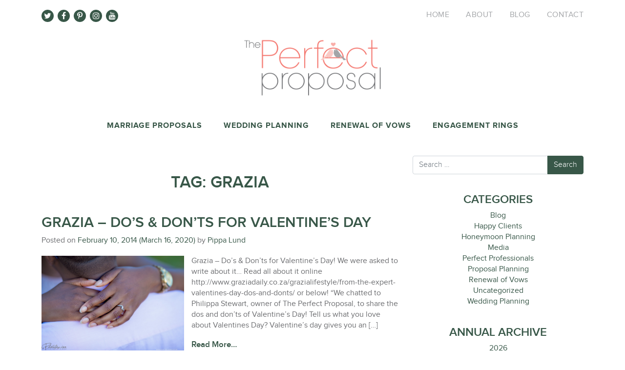

--- FILE ---
content_type: text/html; charset=UTF-8
request_url: https://theperfectproposal.co.za/tag/grazia/
body_size: 6441
content:
<!DOCTYPE html>
<html lang="en-US">
<head>
<meta charset="UTF-8">
<meta http-equiv="X-UA-Compatible" content="IE=edge">
<meta name="viewport" content="width=device-width, initial-scale=1, shrink-to-fit=no">
<meta name="mobile-web-app-capable" content="yes">
<meta name="apple-mobile-web-app-capable" content="yes">
<meta name="apple-mobile-web-app-title" content="The Perfect Proposal - Marriage Planning, Wedding Planning, Renewal of Vows, Engagement Rings">
<link rel="profile" href="https://gmpg.org/xfn/11">
<link rel="pingback" href="https://theperfectproposal.co.za/xmlrpc.php">
<meta name='robots' content='index, follow, max-image-preview:large, max-snippet:-1, max-video-preview:-1' />
<!-- This site is optimized with the Yoast SEO plugin v22.1 - https://yoast.com/wordpress/plugins/seo/ -->
<title>Grazia Archives - The Perfect Proposal</title>
<link rel="canonical" href="https://theperfectproposal.co.za/tag/grazia/" />
<meta property="og:locale" content="en_US" />
<meta property="og:type" content="article" />
<meta property="og:title" content="Grazia Archives - The Perfect Proposal" />
<meta property="og:url" content="https://theperfectproposal.co.za/tag/grazia/" />
<meta property="og:site_name" content="The Perfect Proposal" />
<meta name="twitter:card" content="summary_large_image" />
<meta name="twitter:site" content="@proposalSA" />
<script type="application/ld+json" class="yoast-schema-graph">{"@context":"https://schema.org","@graph":[{"@type":"CollectionPage","@id":"https://theperfectproposal.co.za/tag/grazia/","url":"https://theperfectproposal.co.za/tag/grazia/","name":"Grazia Archives - The Perfect Proposal","isPartOf":{"@id":"https://theperfectproposal.co.za/#website"},"breadcrumb":{"@id":"https://theperfectproposal.co.za/tag/grazia/#breadcrumb"},"inLanguage":"en-US"},{"@type":"BreadcrumbList","@id":"https://theperfectproposal.co.za/tag/grazia/#breadcrumb","itemListElement":[{"@type":"ListItem","position":1,"name":"Home","item":"https://theperfectproposal.co.za/"},{"@type":"ListItem","position":2,"name":"Grazia"}]},{"@type":"WebSite","@id":"https://theperfectproposal.co.za/#website","url":"https://theperfectproposal.co.za/","name":"The Perfect Proposal","description":"Marriage Planning, Wedding Planning, Renewal of Vows, Engagement Rings","potentialAction":[{"@type":"SearchAction","target":{"@type":"EntryPoint","urlTemplate":"https://theperfectproposal.co.za/?s={search_term_string}"},"query-input":"required name=search_term_string"}],"inLanguage":"en-US"}]}</script>
<!-- / Yoast SEO plugin. -->
<link rel='dns-prefetch' href='//fonts.googleapis.com' />
<link rel="alternate" type="application/rss+xml" title="The Perfect Proposal &raquo; Feed" href="https://theperfectproposal.co.za/feed/" />
<link rel="alternate" type="application/rss+xml" title="The Perfect Proposal &raquo; Grazia Tag Feed" href="https://theperfectproposal.co.za/tag/grazia/feed/" />
<link rel='stylesheet' id='google-fonts-open-sans-css' href='//fonts.googleapis.com/css?family=Open+Sans%3A400%2C700&#038;ver=6.4.7' type='text/css' media='all' />
<!-- <link rel='stylesheet' id='ytp-icons-css' href='https://theperfectproposal.co.za/wp-content/plugins/rdv-youtube-playlist-video-player/packages/icons/css/icons.min.css?ver=6.4.7' type='text/css' media='all' /> -->
<!-- <link rel='stylesheet' id='ytp-style-css' href='https://theperfectproposal.co.za/wp-content/plugins/rdv-youtube-playlist-video-player/packages/youtube-video-player/css/youtube-video-player.min.css?ver=6.4.7' type='text/css' media='all' /> -->
<!-- <link rel='stylesheet' id='perfect-scrollbar-style-css' href='https://theperfectproposal.co.za/wp-content/plugins/rdv-youtube-playlist-video-player/packages/perfect-scrollbar/perfect-scrollbar.css?ver=6.4.7' type='text/css' media='all' /> -->
<!-- <link rel='stylesheet' id='sbi_styles-css' href='https://theperfectproposal.co.za/wp-content/plugins/instagram-feed/css/sbi-styles.min.css?ver=6.2.9' type='text/css' media='all' /> -->
<!-- <link rel='stylesheet' id='child-understrap-styles-css' href='https://theperfectproposal.co.za/wp-content/themes/theperfectproposal-child/css/child-theme.min.css?ver=0.5.3' type='text/css' media='all' /> -->
<!-- <link rel='stylesheet' id='owlcarousel-style-css' href='https://theperfectproposal.co.za/wp-content/themes/theperfectproposal-child/addons/owl-carousel/assets/owl.carousel.min.css?ver=0.5.3' type='text/css' media='all' /> -->
<!-- <link rel='stylesheet' id='owlcarousel-style-default-css' href='https://theperfectproposal.co.za/wp-content/themes/theperfectproposal-child/addons/owl-carousel/assets/owl.theme.default.min.css?ver=0.5.3' type='text/css' media='all' /> -->
<link rel="stylesheet" type="text/css" href="//theperfectproposal.co.za/wp-content/cache/wpfc-minified/2o3bci0n/20s7g.css" media="all"/>
<script src='//theperfectproposal.co.za/wp-content/cache/wpfc-minified/klpi3hmb/20s6d.js' type="text/javascript"></script>
<!-- <script type="text/javascript" src="https://theperfectproposal.co.za/wp-includes/js/jquery/jquery.min.js?ver=3.7.1" id="jquery-core-js"></script> -->
<!-- <script type="text/javascript" src="https://theperfectproposal.co.za/wp-includes/js/jquery/jquery-migrate.min.js?ver=3.4.1" id="jquery-migrate-js"></script> -->
<!-- <script type="text/javascript" src="https://theperfectproposal.co.za/wp-content/plugins/rdv-youtube-playlist-video-player/packages/perfect-scrollbar/jquery.mousewheel.js?ver=6.4.7" id="jquery-mousewheel-js"></script> -->
<!-- <script type="text/javascript" src="https://theperfectproposal.co.za/wp-content/plugins/rdv-youtube-playlist-video-player/packages/perfect-scrollbar/perfect-scrollbar.js?ver=6.4.7" id="perfect-scrollbar-script-js"></script> -->
<!-- <script type="text/javascript" src="https://theperfectproposal.co.za/wp-content/plugins/rdv-youtube-playlist-video-player/packages/youtube-video-player/js/youtube-video-player.jquery.min.js?ver=6.4.7" id="ytp-script-js"></script> -->
<!-- <script type="text/javascript" src="https://theperfectproposal.co.za/wp-content/plugins/rdv-youtube-playlist-video-player/js/plugin.js?ver=6.4.7" id="ytp-plugin-js"></script> -->
<!-- <script type="text/javascript" src="https://theperfectproposal.co.za/wp-content/themes/theperfectproposal-child/js/popper.min.js?ver=6.4.7" id="popper-scripts-js"></script> -->
<link rel="https://api.w.org/" href="https://theperfectproposal.co.za/wp-json/" /><link rel="alternate" type="application/json" href="https://theperfectproposal.co.za/wp-json/wp/v2/tags/149" /><link rel="EditURI" type="application/rsd+xml" title="RSD" href="https://theperfectproposal.co.za/xmlrpc.php?rsd" />
<meta name="generator" content="WordPress 6.4.7" />
<link rel="apple-touch-icon" sizes="180x180" href="/wp-content/uploads/fbrfg/apple-touch-icon.png?v=JyA0L0eOng">
<link rel="icon" type="image/png" sizes="32x32" href="/wp-content/uploads/fbrfg/favicon-32x32.png?v=JyA0L0eOng">
<link rel="icon" type="image/png" sizes="16x16" href="/wp-content/uploads/fbrfg/favicon-16x16.png?v=JyA0L0eOng">
<link rel="manifest" href="/wp-content/uploads/fbrfg/site.webmanifest?v=JyA0L0eOng">
<link rel="mask-icon" href="/wp-content/uploads/fbrfg/safari-pinned-tab.svg?v=JyA0L0eOng" color="#5bbad5">
<link rel="shortcut icon" href="/wp-content/uploads/fbrfg/favicon.ico?v=JyA0L0eOng">
<meta name="msapplication-TileColor" content="#da532c">
<meta name="msapplication-config" content="/wp-content/uploads/fbrfg/browserconfig.xml?v=JyA0L0eOng">
<meta name="theme-color" content="#ffffff"><meta name="mobile-web-app-capable" content="yes">
<meta name="apple-mobile-web-app-capable" content="yes">
<meta name="apple-mobile-web-app-title" content="The Perfect Proposal - Marriage Planning, Wedding Planning, Renewal of Vows, Engagement Rings">
</head>
<body data-rsssl=1 class="archive tag-grazia tag-149 group-blog hfeed">
<div class="hfeed site" id="page">
<div class="container">
<div class="row top-bar">
<!--Social Media Icons-->
<div class="col-8 col-md-6 social-media-icons">
<a href="https://twitter.com/proposalSA" target="_blank">
<i class="fa fa-twitter"></i>
</a>
<a href="https://www.facebook.com/theperfectproposal" target="_blank">
<i class="fa fa-facebook-f"></i>
</a>
<a href="https://za.pinterest.com/philippas/" target="_blank">
<i class="fa fa-pinterest-p"></i>
</a>
<a href="https://www.instagram.com/the_perfect_proposal/" target="_blank">
<i class="fa fa-instagram"></i>
</a>
<a href="https://www.youtube.com/user/pippastewart333" target="_blank">
<i class="fa fa-youtube"></i>
</a>
</div>
<!--Top Menu-->
<div class="col-4 col-md-6 top-menu">
<div class="d-none d-md-block">
<div class="menu-top-menu-container"><ul id="menu-top-menu" class="menu"><li id="menu-item-22" class="menu-item menu-item-type-post_type menu-item-object-page menu-item-home menu-item-22"><a href="https://theperfectproposal.co.za/">Home</a></li>
<li id="menu-item-636" class="menu-item menu-item-type-post_type menu-item-object-page menu-item-has-children menu-item-636"><a href="https://theperfectproposal.co.za/perfect-proposal/">About</a>
<ul class="sub-menu">
<li id="menu-item-80" class="menu-item menu-item-type-post_type menu-item-object-page menu-item-80"><a href="https://theperfectproposal.co.za/perfect-proposal/">The Perfect Proposal</a></li>
<li id="menu-item-81" class="menu-item menu-item-type-post_type menu-item-object-page menu-item-81"><a href="https://theperfectproposal.co.za/perfect-proposal/meet-the-team/">Meet the Team</a></li>
<li id="menu-item-82" class="menu-item menu-item-type-post_type menu-item-object-page menu-item-82"><a href="https://theperfectproposal.co.za/perfect-proposal/our-happy-clients/">Our Happy Clients</a></li>
</ul>
</li>
<li id="menu-item-24" class="menu-item menu-item-type-post_type menu-item-object-page current_page_parent menu-item-24"><a href="https://theperfectproposal.co.za/perfect-proposal-blog/">Blog</a></li>
<li id="menu-item-25" class="menu-item menu-item-type-post_type menu-item-object-page menu-item-has-children menu-item-25"><a href="https://theperfectproposal.co.za/contact-perfect-proposal/">Contact</a>
<ul class="sub-menu">
<li id="menu-item-272" class="menu-item menu-item-type-post_type menu-item-object-page menu-item-272"><a href="https://theperfectproposal.co.za/contact-perfect-proposal/">Get in Touch</a></li>
<li id="menu-item-271" class="menu-item menu-item-type-post_type menu-item-object-page menu-item-271"><a href="https://theperfectproposal.co.za/contact-perfect-proposal/terms-conditions/">Terms &#038; Conditions</a></li>
<li id="menu-item-270" class="menu-item menu-item-type-post_type menu-item-object-page menu-item-270"><a href="https://theperfectproposal.co.za/contact-perfect-proposal/faqs-about-proposal-planning/">FAQ&#8217;s</a></li>
</ul>
</li>
</ul></div>                </div>
<!--Mobile Menu Toggler-->
<div class="cy-mobile-menu-toggle d-md-none">
<i class="fa fa-bars" id="hambugerMenuOpen"></i>
<i class="fa fa-times-circle-o" id="crossMenuClose"></i>
</div>
</div>
</div><!--.row .top-bar-->
<!--Logo-->
<div class="row logo">
<div class="col-12">
<h1>
<a href="https://theperfectproposal.co.za">
<img src="https://theperfectproposal.co.za/wp-content/uploads/2018/08/TPP_logo.png" alt="The Perfect Proposal"/>
</a>
</h1>
</div>
</div>
<!--What We Do Menu-->
<div class="row what-we-do-menu">
<div class="col-12">
<div class="menu-what-we-do-menu-container"><ul id="menu-what-we-do-menu" class="menu"><li id="menu-item-194" class="menu-item menu-item-type-post_type menu-item-object-page menu-item-has-children menu-item-194"><a href="https://theperfectproposal.co.za/marriage-proposals/">Marriage Proposals</a>
<ul class="sub-menu">
<li id="menu-item-259" class="menu-item menu-item-type-post_type menu-item-object-page menu-item-259"><a href="https://theperfectproposal.co.za/marriage-proposals/">About Marriage Proposals</a></li>
<li id="menu-item-197" class="menu-item menu-item-type-post_type menu-item-object-page menu-item-197"><a href="https://theperfectproposal.co.za/marriage-proposals/popular-proposal-packages/">Popular Proposal Packages</a></li>
<li id="menu-item-196" class="menu-item menu-item-type-post_type menu-item-object-page menu-item-196"><a href="https://theperfectproposal.co.za/marriage-proposals/personalised-marriage-proposal-packages-perfect-proposal/">Personalised Packages</a></li>
<li id="menu-item-195" class="menu-item menu-item-type-post_type menu-item-object-page menu-item-195"><a href="https://theperfectproposal.co.za/marriage-proposals/custom-made-packages/">Custom-made Package</a></li>
<li id="menu-item-260" class="menu-item menu-item-type-post_type menu-item-object-page menu-item-260"><a href="https://theperfectproposal.co.za/ten-ways-to-pop-the-question-e-book/">The Proposal Book</a></li>
</ul>
</li>
<li id="menu-item-61" class="menu-item menu-item-type-post_type menu-item-object-page menu-item-has-children menu-item-61"><a href="https://theperfectproposal.co.za/wedding-planning/">Wedding Planning</a>
<ul class="sub-menu">
<li id="menu-item-521" class="menu-item menu-item-type-post_type menu-item-object-page menu-item-521"><a href="https://theperfectproposal.co.za/wedding-planning/">About Wedding Planning</a></li>
<li id="menu-item-522" class="menu-item menu-item-type-post_type menu-item-object-page menu-item-522"><a href="https://theperfectproposal.co.za/wedding-planning/wedding-planning-packages/">Wedding Planning Packages</a></li>
<li id="menu-item-523" class="menu-item menu-item-type-post_type menu-item-object-page menu-item-523"><a href="https://theperfectproposal.co.za/wedding-planning/wedding-portfolio/">Wedding Portfolio</a></li>
<li id="menu-item-7701" class="menu-item menu-item-type-post_type menu-item-object-page menu-item-7701"><a href="https://theperfectproposal.co.za/wedding-planning/honeymoon-planning/">Honeymoon Planning</a></li>
</ul>
</li>
<li id="menu-item-62" class="menu-item menu-item-type-post_type menu-item-object-page menu-item-62"><a href="https://theperfectproposal.co.za/renewal-of-vows/">Renewal of Vows</a></li>
<li id="menu-item-64" class="menu-item menu-item-type-post_type menu-item-object-page menu-item-64"><a href="https://theperfectproposal.co.za/engagement-rings/">Engagement Rings</a></li>
</ul></div>            </div>
</div>
</div><!--.container-->
<!--Toggled Mobile Menu - Mobile Menu 991px and less-->
<nav class="navbar navbar-expand-md d-md-none" id="mobileMenu">
<div class="menu-mobile-menu-container"><ul id="main-menu-mobile" class="navbar-nav"><li id="menu-item-351" class="menu-item menu-item-type-post_type menu-item-object-page menu-item-home menu-item-351"><a href="https://theperfectproposal.co.za/">Home</a></li>
<li id="menu-item-370" class="menu-item menu-item-type-custom menu-item-object-custom menu-item-has-children menu-item-370"><a href="#">About</a>
<ul class="sub-menu">
<li id="menu-item-367" class="menu-item menu-item-type-post_type menu-item-object-page menu-item-367"><a href="https://theperfectproposal.co.za/perfect-proposal/">About The Perfect Proposal</a></li>
<li id="menu-item-368" class="menu-item menu-item-type-post_type menu-item-object-page menu-item-368"><a href="https://theperfectproposal.co.za/perfect-proposal/meet-the-team/">Meet the Team</a></li>
<li id="menu-item-357" class="menu-item menu-item-type-post_type menu-item-object-page menu-item-357"><a href="https://theperfectproposal.co.za/perfect-proposal/our-happy-clients/">Our Happy Clients</a></li>
</ul>
</li>
<li id="menu-item-371" class="menu-item menu-item-type-custom menu-item-object-custom menu-item-has-children menu-item-371"><a href="#">Marriage Proposals</a>
<ul class="sub-menu">
<li id="menu-item-369" class="menu-item menu-item-type-post_type menu-item-object-page menu-item-369"><a href="https://theperfectproposal.co.za/marriage-proposals/">About Marriage Proposals</a></li>
<li id="menu-item-353" class="menu-item menu-item-type-post_type menu-item-object-page menu-item-353"><a href="https://theperfectproposal.co.za/marriage-proposals/custom-made-packages/">Custom-made Packages</a></li>
<li id="menu-item-354" class="menu-item menu-item-type-post_type menu-item-object-page menu-item-354"><a href="https://theperfectproposal.co.za/marriage-proposals/personalised-marriage-proposal-packages-perfect-proposal/">Personalised Packages</a></li>
<li id="menu-item-355" class="menu-item menu-item-type-post_type menu-item-object-page menu-item-355"><a href="https://theperfectproposal.co.za/marriage-proposals/popular-proposal-packages/">Popular Proposal Packages</a></li>
<li id="menu-item-364" class="menu-item menu-item-type-post_type menu-item-object-page menu-item-364"><a href="https://theperfectproposal.co.za/ten-ways-to-pop-the-question-e-book/">The Perfect Book</a></li>
</ul>
</li>
<li id="menu-item-372" class="menu-item menu-item-type-custom menu-item-object-custom menu-item-has-children menu-item-372"><a href="#">Wedding Planning</a>
<ul class="sub-menu">
<li id="menu-item-516" class="menu-item menu-item-type-post_type menu-item-object-page menu-item-516"><a href="https://theperfectproposal.co.za/wedding-planning/">About Wedding Planning</a></li>
<li id="menu-item-520" class="menu-item menu-item-type-post_type menu-item-object-page menu-item-520"><a href="https://theperfectproposal.co.za/wedding-planning/wedding-planning-packages/">Wedding Planning Packages</a></li>
<li id="menu-item-517" class="menu-item menu-item-type-post_type menu-item-object-page menu-item-517"><a href="https://theperfectproposal.co.za/wedding-planning/wedding-portfolio/">Wedding Portfolio</a></li>
</ul>
</li>
<li id="menu-item-7756" class="menu-item menu-item-type-post_type menu-item-object-page menu-item-7756"><a href="https://theperfectproposal.co.za/renewal-of-vows/">Renewal of Vows</a></li>
<li id="menu-item-7757" class="menu-item menu-item-type-post_type menu-item-object-page menu-item-7757"><a href="https://theperfectproposal.co.za/engagement-rings/">Engagement Rings</a></li>
<li id="menu-item-358" class="menu-item menu-item-type-post_type menu-item-object-page current_page_parent menu-item-358"><a href="https://theperfectproposal.co.za/perfect-proposal-blog/">Blog</a></li>
<li id="menu-item-375" class="menu-item menu-item-type-custom menu-item-object-custom menu-item-has-children menu-item-375"><a href="#">Contact</a>
<ul class="sub-menu">
<li id="menu-item-359" class="menu-item menu-item-type-post_type menu-item-object-page menu-item-359"><a href="https://theperfectproposal.co.za/contact-perfect-proposal/">Get in Touch</a></li>
<li id="menu-item-361" class="menu-item menu-item-type-post_type menu-item-object-page menu-item-361"><a href="https://theperfectproposal.co.za/contact-perfect-proposal/terms-conditions/">Terms &#038; Conditions</a></li>
<li id="menu-item-360" class="menu-item menu-item-type-post_type menu-item-object-page menu-item-360"><a href="https://theperfectproposal.co.za/contact-perfect-proposal/faqs-about-proposal-planning/">FAQ&#8217;s about Proposal Planning</a></li>
</ul>
</li>
</ul></div>
</nav><!-- .site-navigation -->
<div class="wrapper" id="archive-wrapper">
<div class="container" id="content" tabindex="-1">
<div class="row">
<!-- Do the left sidebar check -->
<div class="col-md content-area" id="primary">
<main class="site-main" id="main">
<header class="page-header">
<h1 class="page-title">Tag: <span>Grazia</span></h1>					</header><!-- .page-header -->
<article class="post-2849 post type-post status-publish format-standard hentry category-blog category-media tag-grazia tag-the-perfect-proposal tag-valentines-day" id="post-2849">
<header class="entry-header">
<h2 class="entry-title"><a href="https://theperfectproposal.co.za/grazia-do-s-don-ts-for-valentine-s-day/" rel="bookmark">Grazia &#8211; Do&#8217;s &#038; Don&#8217;ts for Valentine&#8217;s Day</a></h2>
<div class="entry-meta">
<span class="posted-on">Posted on <a href="https://theperfectproposal.co.za/grazia-do-s-don-ts-for-valentine-s-day/" rel="bookmark"><time class="entry-date published" datetime="2014-02-10T10:42:13+00:00">February 10, 2014</time><time class="updated" datetime="2020-03-16T17:59:40+00:00"> (March 16, 2020) </time></a></span><span class="byline"> by<span class="author vcard"><a class="url fn n" href="https://theperfectproposal.co.za/author/pippa-lund/"> Pippa Lund</a></span></span>			</div><!-- .entry-meta -->
</header><!-- .entry-header -->
<!--Entry content-->
<div class="entry-content clearfix">
<!--Featured image here-->
<div class="cy-featured-image-cont">
<a href="https://theperfectproposal.co.za/grazia-do-s-don-ts-for-valentine-s-day/" class="thumbnail-wrapper"><img src="https://theperfectproposal.co.za/wp-content/uploads/2014/01/Ridwan_Rukoya-35-Edit.jpg" alt="" /></a>        </div>
<div class="cy-the-excerpt">
<p>Grazia &#8211; Do&#8217;s &amp; Don&#8217;ts for Valentine&#8217;s Day! We were asked to write about it&#8230; Read all about it online http://www.graziadaily.co.za/grazialifestyle/from-the-expert-valentines-day-dos-and-donts/ or below! &#8220;We chatted to Philippa Stewart, owner of The Perfect Proposal, to share the dos and don’ts of Valentine’s Day! Tell us what you love about Valentines Day? Valentine’s day gives you an [&#8230;]</p>
<p><a class="btn btn-secondary understrap-read-more-link" href="https://theperfectproposal.co.za/grazia-do-s-don-ts-for-valentine-s-day/">Read More&#8230;</a></p>
</div>
<div class="cy-page-links">
</div>
</div><!-- .entry-content -->
<footer class="entry-footer">
<span class="cat-links">Posted in <a href="https://theperfectproposal.co.za/category/blog/" rel="category tag">Blog</a>, <a href="https://theperfectproposal.co.za/category/media/" rel="category tag">Media</a></span><span class="tags-links">Tagged <a href="https://theperfectproposal.co.za/tag/grazia/" rel="tag">Grazia</a>, <a href="https://theperfectproposal.co.za/tag/the-perfect-proposal/" rel="tag">The Perfect Proposal</a>, <a href="https://theperfectproposal.co.za/tag/valentines-day/" rel="tag">Valentine's day</a></span>
</footer><!-- .entry-footer -->
</article><!-- #post-## -->
</main><!-- #main -->
<!-- The pagination component -->
<!-- Do the right sidebar check -->
</div><!-- #closing the primary container from /global-templates/left-sidebar-check.php -->
<div class="col-md-4 widget-area" id="right-sidebar" role="complementary">
<aside id="search-2" class="widget widget_search">
<form method="get" id="searchform" action="https://theperfectproposal.co.za/" role="search">
<label class="sr-only" for="s">Search</label>
<div class="input-group">
<input class="field form-control" id="s" name="s" type="text"
placeholder="Search &hellip;" value="">
<span class="input-group-append">
<input class="submit btn btn-primary" id="searchsubmit" name="submit" type="submit"
value="Search">
</span>
</div>
</form>
</aside><aside id="categories-2" class="widget widget_categories"><h3 class="widget-title">Categories</h3>
<ul>
<li class="cat-item cat-item-13"><a href="https://theperfectproposal.co.za/category/blog/">Blog</a>
</li>
<li class="cat-item cat-item-190"><a href="https://theperfectproposal.co.za/category/testimonials/">Happy Clients</a>
</li>
<li class="cat-item cat-item-588"><a href="https://theperfectproposal.co.za/category/honeymoon-planning/">Honeymoon Planning</a>
</li>
<li class="cat-item cat-item-94"><a href="https://theperfectproposal.co.za/category/media/">Media</a>
</li>
<li class="cat-item cat-item-809"><a href="https://theperfectproposal.co.za/category/perfect-professionals/">Perfect Professionals</a>
</li>
<li class="cat-item cat-item-45"><a href="https://theperfectproposal.co.za/category/proposal-planning/">Proposal Planning</a>
</li>
<li class="cat-item cat-item-576"><a href="https://theperfectproposal.co.za/category/renewal-of-vows/">Renewal of Vows</a>
</li>
<li class="cat-item cat-item-1"><a href="https://theperfectproposal.co.za/category/uncategorized/">Uncategorized</a>
</li>
<li class="cat-item cat-item-213"><a href="https://theperfectproposal.co.za/category/wedding-planning/">Wedding Planning</a>
</li>
</ul>
</aside><aside id="annual_archive_widget-2" class="widget Annual_Archive_Widget"><h3 class="widget-title">Annual Archive</h3>		<ul>
<li><a href='https://theperfectproposal.co.za/2026/'>2026</a></li>
<li><a href='https://theperfectproposal.co.za/2025/'>2025</a></li>
<li><a href='https://theperfectproposal.co.za/2024/'>2024</a></li>
<li><a href='https://theperfectproposal.co.za/2023/'>2023</a></li>
<li><a href='https://theperfectproposal.co.za/2022/'>2022</a></li>
<li><a href='https://theperfectproposal.co.za/2021/'>2021</a></li>
<li><a href='https://theperfectproposal.co.za/2020/'>2020</a></li>
<li><a href='https://theperfectproposal.co.za/2019/'>2019</a></li>
<li><a href='https://theperfectproposal.co.za/2018/'>2018</a></li>
<li><a href='https://theperfectproposal.co.za/2017/'>2017</a></li>
<li><a href='https://theperfectproposal.co.za/2016/'>2016</a></li>
<li><a href='https://theperfectproposal.co.za/2015/'>2015</a></li>
<li><a href='https://theperfectproposal.co.za/2014/'>2014</a></li>
<li><a href='https://theperfectproposal.co.za/2013/'>2013</a></li>
<li><a href='https://theperfectproposal.co.za/2012/'>2012</a></li>
</ul>
</aside><aside id="archives-2" class="widget widget_archive"><h3 class="widget-title">Monthly Archive</h3>
<ul>
<li><a href='https://theperfectproposal.co.za/2026/01/'>January 2026</a></li>
<li><a href='https://theperfectproposal.co.za/2025/12/'>December 2025</a></li>
<li><a href='https://theperfectproposal.co.za/2025/10/'>October 2025</a></li>
<li><a href='https://theperfectproposal.co.za/2025/09/'>September 2025</a></li>
<li><a href='https://theperfectproposal.co.za/2025/08/'>August 2025</a></li>
<li><a href='https://theperfectproposal.co.za/2025/07/'>July 2025</a></li>
<li><a href='https://theperfectproposal.co.za/2025/06/'>June 2025</a></li>
<li><a href='https://theperfectproposal.co.za/2025/05/'>May 2025</a></li>
<li><a href='https://theperfectproposal.co.za/2025/03/'>March 2025</a></li>
<li><a href='https://theperfectproposal.co.za/2025/02/'>February 2025</a></li>
<li><a href='https://theperfectproposal.co.za/2025/01/'>January 2025</a></li>
<li><a href='https://theperfectproposal.co.za/2024/11/'>November 2024</a></li>
<li><a href='https://theperfectproposal.co.za/2024/09/'>September 2024</a></li>
<li><a href='https://theperfectproposal.co.za/2024/08/'>August 2024</a></li>
<li><a href='https://theperfectproposal.co.za/2024/07/'>July 2024</a></li>
<li><a href='https://theperfectproposal.co.za/2024/05/'>May 2024</a></li>
<li><a href='https://theperfectproposal.co.za/2024/04/'>April 2024</a></li>
<li><a href='https://theperfectproposal.co.za/2024/03/'>March 2024</a></li>
<li><a href='https://theperfectproposal.co.za/2024/02/'>February 2024</a></li>
<li><a href='https://theperfectproposal.co.za/2024/01/'>January 2024</a></li>
<li><a href='https://theperfectproposal.co.za/2023/09/'>September 2023</a></li>
<li><a href='https://theperfectproposal.co.za/2023/06/'>June 2023</a></li>
<li><a href='https://theperfectproposal.co.za/2023/05/'>May 2023</a></li>
<li><a href='https://theperfectproposal.co.za/2023/04/'>April 2023</a></li>
<li><a href='https://theperfectproposal.co.za/2023/02/'>February 2023</a></li>
<li><a href='https://theperfectproposal.co.za/2023/01/'>January 2023</a></li>
<li><a href='https://theperfectproposal.co.za/2022/12/'>December 2022</a></li>
<li><a href='https://theperfectproposal.co.za/2022/10/'>October 2022</a></li>
<li><a href='https://theperfectproposal.co.za/2022/09/'>September 2022</a></li>
<li><a href='https://theperfectproposal.co.za/2022/08/'>August 2022</a></li>
<li><a href='https://theperfectproposal.co.za/2022/07/'>July 2022</a></li>
<li><a href='https://theperfectproposal.co.za/2022/04/'>April 2022</a></li>
<li><a href='https://theperfectproposal.co.za/2022/03/'>March 2022</a></li>
<li><a href='https://theperfectproposal.co.za/2022/02/'>February 2022</a></li>
<li><a href='https://theperfectproposal.co.za/2022/01/'>January 2022</a></li>
<li><a href='https://theperfectproposal.co.za/2021/12/'>December 2021</a></li>
<li><a href='https://theperfectproposal.co.za/2021/11/'>November 2021</a></li>
<li><a href='https://theperfectproposal.co.za/2021/10/'>October 2021</a></li>
<li><a href='https://theperfectproposal.co.za/2021/09/'>September 2021</a></li>
<li><a href='https://theperfectproposal.co.za/2021/07/'>July 2021</a></li>
<li><a href='https://theperfectproposal.co.za/2021/06/'>June 2021</a></li>
<li><a href='https://theperfectproposal.co.za/2021/04/'>April 2021</a></li>
<li><a href='https://theperfectproposal.co.za/2021/03/'>March 2021</a></li>
<li><a href='https://theperfectproposal.co.za/2021/02/'>February 2021</a></li>
<li><a href='https://theperfectproposal.co.za/2021/01/'>January 2021</a></li>
<li><a href='https://theperfectproposal.co.za/2020/12/'>December 2020</a></li>
<li><a href='https://theperfectproposal.co.za/2020/11/'>November 2020</a></li>
<li><a href='https://theperfectproposal.co.za/2020/10/'>October 2020</a></li>
<li><a href='https://theperfectproposal.co.za/2020/09/'>September 2020</a></li>
<li><a href='https://theperfectproposal.co.za/2020/08/'>August 2020</a></li>
<li><a href='https://theperfectproposal.co.za/2020/07/'>July 2020</a></li>
<li><a href='https://theperfectproposal.co.za/2020/06/'>June 2020</a></li>
<li><a href='https://theperfectproposal.co.za/2020/05/'>May 2020</a></li>
<li><a href='https://theperfectproposal.co.za/2020/04/'>April 2020</a></li>
<li><a href='https://theperfectproposal.co.za/2020/03/'>March 2020</a></li>
<li><a href='https://theperfectproposal.co.za/2020/02/'>February 2020</a></li>
<li><a href='https://theperfectproposal.co.za/2019/12/'>December 2019</a></li>
<li><a href='https://theperfectproposal.co.za/2019/11/'>November 2019</a></li>
<li><a href='https://theperfectproposal.co.za/2019/10/'>October 2019</a></li>
<li><a href='https://theperfectproposal.co.za/2019/09/'>September 2019</a></li>
<li><a href='https://theperfectproposal.co.za/2019/08/'>August 2019</a></li>
<li><a href='https://theperfectproposal.co.za/2019/07/'>July 2019</a></li>
<li><a href='https://theperfectproposal.co.za/2019/06/'>June 2019</a></li>
<li><a href='https://theperfectproposal.co.za/2019/05/'>May 2019</a></li>
<li><a href='https://theperfectproposal.co.za/2019/04/'>April 2019</a></li>
<li><a href='https://theperfectproposal.co.za/2019/03/'>March 2019</a></li>
<li><a href='https://theperfectproposal.co.za/2019/02/'>February 2019</a></li>
<li><a href='https://theperfectproposal.co.za/2019/01/'>January 2019</a></li>
<li><a href='https://theperfectproposal.co.za/2018/12/'>December 2018</a></li>
<li><a href='https://theperfectproposal.co.za/2018/11/'>November 2018</a></li>
<li><a href='https://theperfectproposal.co.za/2018/10/'>October 2018</a></li>
<li><a href='https://theperfectproposal.co.za/2018/09/'>September 2018</a></li>
<li><a href='https://theperfectproposal.co.za/2018/08/'>August 2018</a></li>
<li><a href='https://theperfectproposal.co.za/2018/07/'>July 2018</a></li>
<li><a href='https://theperfectproposal.co.za/2018/06/'>June 2018</a></li>
<li><a href='https://theperfectproposal.co.za/2018/05/'>May 2018</a></li>
<li><a href='https://theperfectproposal.co.za/2018/04/'>April 2018</a></li>
<li><a href='https://theperfectproposal.co.za/2018/03/'>March 2018</a></li>
<li><a href='https://theperfectproposal.co.za/2018/02/'>February 2018</a></li>
<li><a href='https://theperfectproposal.co.za/2018/01/'>January 2018</a></li>
<li><a href='https://theperfectproposal.co.za/2017/12/'>December 2017</a></li>
<li><a href='https://theperfectproposal.co.za/2017/11/'>November 2017</a></li>
<li><a href='https://theperfectproposal.co.za/2017/10/'>October 2017</a></li>
<li><a href='https://theperfectproposal.co.za/2017/09/'>September 2017</a></li>
<li><a href='https://theperfectproposal.co.za/2017/08/'>August 2017</a></li>
<li><a href='https://theperfectproposal.co.za/2017/07/'>July 2017</a></li>
<li><a href='https://theperfectproposal.co.za/2017/06/'>June 2017</a></li>
<li><a href='https://theperfectproposal.co.za/2017/05/'>May 2017</a></li>
<li><a href='https://theperfectproposal.co.za/2017/04/'>April 2017</a></li>
<li><a href='https://theperfectproposal.co.za/2017/03/'>March 2017</a></li>
<li><a href='https://theperfectproposal.co.za/2017/02/'>February 2017</a></li>
<li><a href='https://theperfectproposal.co.za/2017/01/'>January 2017</a></li>
<li><a href='https://theperfectproposal.co.za/2016/12/'>December 2016</a></li>
<li><a href='https://theperfectproposal.co.za/2016/11/'>November 2016</a></li>
<li><a href='https://theperfectproposal.co.za/2016/10/'>October 2016</a></li>
<li><a href='https://theperfectproposal.co.za/2016/09/'>September 2016</a></li>
<li><a href='https://theperfectproposal.co.za/2016/08/'>August 2016</a></li>
<li><a href='https://theperfectproposal.co.za/2016/07/'>July 2016</a></li>
<li><a href='https://theperfectproposal.co.za/2016/06/'>June 2016</a></li>
<li><a href='https://theperfectproposal.co.za/2016/05/'>May 2016</a></li>
<li><a href='https://theperfectproposal.co.za/2016/04/'>April 2016</a></li>
<li><a href='https://theperfectproposal.co.za/2016/03/'>March 2016</a></li>
<li><a href='https://theperfectproposal.co.za/2016/02/'>February 2016</a></li>
<li><a href='https://theperfectproposal.co.za/2016/01/'>January 2016</a></li>
<li><a href='https://theperfectproposal.co.za/2015/12/'>December 2015</a></li>
<li><a href='https://theperfectproposal.co.za/2015/11/'>November 2015</a></li>
<li><a href='https://theperfectproposal.co.za/2015/10/'>October 2015</a></li>
<li><a href='https://theperfectproposal.co.za/2015/09/'>September 2015</a></li>
<li><a href='https://theperfectproposal.co.za/2015/08/'>August 2015</a></li>
<li><a href='https://theperfectproposal.co.za/2015/07/'>July 2015</a></li>
<li><a href='https://theperfectproposal.co.za/2015/06/'>June 2015</a></li>
<li><a href='https://theperfectproposal.co.za/2015/05/'>May 2015</a></li>
<li><a href='https://theperfectproposal.co.za/2015/04/'>April 2015</a></li>
<li><a href='https://theperfectproposal.co.za/2015/03/'>March 2015</a></li>
<li><a href='https://theperfectproposal.co.za/2015/02/'>February 2015</a></li>
<li><a href='https://theperfectproposal.co.za/2015/01/'>January 2015</a></li>
<li><a href='https://theperfectproposal.co.za/2014/12/'>December 2014</a></li>
<li><a href='https://theperfectproposal.co.za/2014/10/'>October 2014</a></li>
<li><a href='https://theperfectproposal.co.za/2014/09/'>September 2014</a></li>
<li><a href='https://theperfectproposal.co.za/2014/08/'>August 2014</a></li>
<li><a href='https://theperfectproposal.co.za/2014/07/'>July 2014</a></li>
<li><a href='https://theperfectproposal.co.za/2014/06/'>June 2014</a></li>
<li><a href='https://theperfectproposal.co.za/2014/05/'>May 2014</a></li>
<li><a href='https://theperfectproposal.co.za/2014/04/'>April 2014</a></li>
<li><a href='https://theperfectproposal.co.za/2014/03/'>March 2014</a></li>
<li><a href='https://theperfectproposal.co.za/2014/02/'>February 2014</a></li>
<li><a href='https://theperfectproposal.co.za/2014/01/'>January 2014</a></li>
<li><a href='https://theperfectproposal.co.za/2013/12/'>December 2013</a></li>
<li><a href='https://theperfectproposal.co.za/2013/11/'>November 2013</a></li>
<li><a href='https://theperfectproposal.co.za/2013/10/'>October 2013</a></li>
<li><a href='https://theperfectproposal.co.za/2013/09/'>September 2013</a></li>
<li><a href='https://theperfectproposal.co.za/2013/08/'>August 2013</a></li>
<li><a href='https://theperfectproposal.co.za/2013/07/'>July 2013</a></li>
<li><a href='https://theperfectproposal.co.za/2013/06/'>June 2013</a></li>
<li><a href='https://theperfectproposal.co.za/2013/05/'>May 2013</a></li>
<li><a href='https://theperfectproposal.co.za/2013/03/'>March 2013</a></li>
<li><a href='https://theperfectproposal.co.za/2013/02/'>February 2013</a></li>
<li><a href='https://theperfectproposal.co.za/2012/12/'>December 2012</a></li>
<li><a href='https://theperfectproposal.co.za/2012/11/'>November 2012</a></li>
<li><a href='https://theperfectproposal.co.za/2012/10/'>October 2012</a></li>
<li><a href='https://theperfectproposal.co.za/2012/09/'>September 2012</a></li>
<li><a href='https://theperfectproposal.co.za/2012/08/'>August 2012</a></li>
<li><a href='https://theperfectproposal.co.za/2012/07/'>July 2012</a></li>
</ul>
</aside>
</div><!-- #right-sidebar -->
</div> <!-- .row -->
</div><!-- #content -->
</div><!-- #archive-wrapper -->

<footer id="footer">
<div class="container">
<div class="row">
<div class="col-12 footer-contents">
<!--Footer column 1-->
<div class="footer-col footer-col-1">
<h4>About</h4>
<div class="menu-about-container"><ul id="menu-about" class="menu"><li id="menu-item-77" class="menu-item menu-item-type-post_type menu-item-object-page menu-item-77"><a href="https://theperfectproposal.co.za/perfect-proposal/">The Perfect Proposal</a></li>
<li id="menu-item-78" class="menu-item menu-item-type-post_type menu-item-object-page menu-item-78"><a href="https://theperfectproposal.co.za/perfect-proposal/meet-the-team/">Meet the Team</a></li>
<li id="menu-item-79" class="menu-item menu-item-type-post_type menu-item-object-page menu-item-79"><a href="https://theperfectproposal.co.za/perfect-proposal/our-happy-clients/">Our Happy Clients</a></li>
</ul></div>                </div>
<!--Footer column 2-->
<div class="footer-col footer-col-2">
<h4>Marriage Proposals</h4>
<div class="menu-marriage-proposals-container"><ul id="menu-marriage-proposals" class="menu"><li id="menu-item-232" class="menu-item menu-item-type-post_type menu-item-object-page menu-item-232"><a href="https://theperfectproposal.co.za/marriage-proposals/">About Marriage Proposals</a></li>
<li id="menu-item-233" class="menu-item menu-item-type-post_type menu-item-object-page menu-item-233"><a href="https://theperfectproposal.co.za/marriage-proposals/popular-proposal-packages/">Popular Proposal Packages</a></li>
<li id="menu-item-98" class="menu-item menu-item-type-post_type menu-item-object-page menu-item-98"><a href="https://theperfectproposal.co.za/marriage-proposals/personalised-marriage-proposal-packages-perfect-proposal/">Personalised Packages</a></li>
<li id="menu-item-97" class="menu-item menu-item-type-post_type menu-item-object-page menu-item-97"><a href="https://theperfectproposal.co.za/marriage-proposals/custom-made-packages/">Custom-made Packages</a></li>
<li id="menu-item-95" class="menu-item menu-item-type-post_type menu-item-object-page menu-item-95"><a href="https://theperfectproposal.co.za/ten-ways-to-pop-the-question-e-book/">The Proposal Book</a></li>
</ul></div>                </div>
<!--Footer column 3-->
<div class="footer-col footer-col-3">
<h4>Wedding Planning</h4>
<div class="menu-wedding-planning-container"><ul id="menu-wedding-planning" class="menu"><li id="menu-item-7702" class="menu-item menu-item-type-post_type menu-item-object-page menu-item-7702"><a href="https://theperfectproposal.co.za/wedding-planning/">About Wedding Planning</a></li>
<li id="menu-item-7704" class="menu-item menu-item-type-post_type menu-item-object-page menu-item-7704"><a href="https://theperfectproposal.co.za/wedding-planning/wedding-planning-packages/">Wedding Planning Packages</a></li>
<li id="menu-item-7705" class="menu-item menu-item-type-post_type menu-item-object-page menu-item-7705"><a href="https://theperfectproposal.co.za/wedding-planning/wedding-portfolio/">Wedding Portfolio</a></li>
<li id="menu-item-7703" class="menu-item menu-item-type-post_type menu-item-object-page menu-item-7703"><a href="https://theperfectproposal.co.za/wedding-planning/honeymoon-planning/">Honeymoon Planning</a></li>
</ul></div>                </div>
<!--Footer column 4-->
<div class="footer-col footer-col-4">
<h4 class="footer-renewal-of-vows"><a href="https://theperfectproposal.co.za/renewal-of-vows/">Renewal of Vows</a></h4>
<h4 class="footer-engagement-rings"><a href="https://theperfectproposal.co.za/engagement-rings/">Engagement Rings</a></h4>
</div>
<!--Footer column 5-->
<div class="footer-col footer-col-5">
<h4>Our Blog</h4>
<div class="menu-our-blog-container"><ul id="menu-our-blog" class="menu"><li id="menu-item-7763" class="menu-item menu-item-type-taxonomy menu-item-object-category menu-item-7763"><a href="https://theperfectproposal.co.za/category/proposal-planning/">Proposal Planning</a></li>
<li id="menu-item-7764" class="menu-item menu-item-type-taxonomy menu-item-object-category menu-item-7764"><a href="https://theperfectproposal.co.za/category/wedding-planning/">Wedding Planning</a></li>
<li id="menu-item-7766" class="menu-item menu-item-type-taxonomy menu-item-object-category menu-item-7766"><a href="https://theperfectproposal.co.za/category/renewal-of-vows/">Renewal of Vows</a></li>
<li id="menu-item-7765" class="menu-item menu-item-type-taxonomy menu-item-object-category menu-item-7765"><a href="https://theperfectproposal.co.za/category/testimonials/">Happy Clients</a></li>
<li id="menu-item-7841" class="menu-item menu-item-type-taxonomy menu-item-object-category menu-item-7841"><a href="https://theperfectproposal.co.za/category/honeymoon-planning/">Honeymoon Planning</a></li>
</ul></div>                    <h4>Contact</h4>
<div class="menu-contact-container"><ul id="menu-contact" class="menu"><li id="menu-item-105" class="menu-item menu-item-type-post_type menu-item-object-page menu-item-105"><a href="https://theperfectproposal.co.za/contact-perfect-proposal/">Contact Us</a></li>
<li id="menu-item-106" class="menu-item menu-item-type-post_type menu-item-object-page menu-item-106"><a href="https://theperfectproposal.co.za/contact-perfect-proposal/terms-conditions/">Terms &#038; Conditions</a></li>
<li id="menu-item-7687" class="menu-item menu-item-type-post_type menu-item-object-page menu-item-7687"><a href="https://theperfectproposal.co.za/contact-perfect-proposal/faqs-about-proposal-planning/">FAQ&#8217;s</a></li>
</ul></div>                </div>
</div><!--.col-12-->
</div><!--.row-->
<div class="cy-colophon">
All Rights Reserved &copy; 2026 The Perfect Proposal
</div>
</div><!--.container-->
</footer>
</div><!-- #page we need this extra closing tag here -->
<!-- Instagram Feed JS -->
<script type="text/javascript">
var sbiajaxurl = "https://theperfectproposal.co.za/wp-admin/admin-ajax.php";
</script>
<script type="text/javascript" src="https://theperfectproposal.co.za/wp-content/themes/theperfectproposal-child/js/child-theme.min.js?ver=0.5.3" id="child-understrap-scripts-js"></script>
<script type="text/javascript" src="https://theperfectproposal.co.za/wp-content/themes/theperfectproposal-child/addons/owl-carousel/owl.carousel.min.js?ver=0.5.3" id="owl-carousel-js"></script>
</body>
</html><!-- WP Fastest Cache file was created in 1.2181529998779 seconds, on 21-01-26 10:14:01 -->